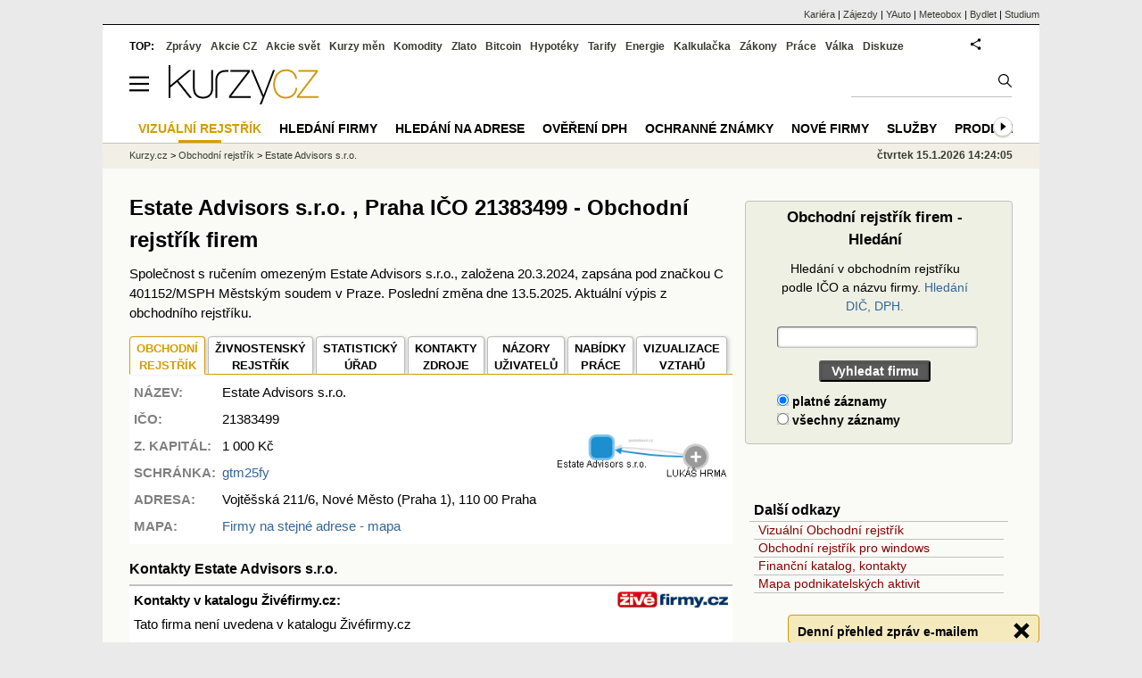

--- FILE ---
content_type: text/html; charset=utf-8
request_url: https://rejstrik-firem.kurzy.cz/21383499/estate-advisors-sro/
body_size: 15199
content:
<!DOCTYPE html>
<html lang="cs">
	<head>
	<meta http-equiv="X-UA-Compatible" content="IE=edge">

	
	<script>z_start = new Date();mobile_view=false;jsmobil=0;pp_gemius_identifier='0niQAutsv0Sx00j7k26sM8cPDkFkqUMVN0OZjsogK7T.r7';var pp_gemius_use_cmp=true;window['gtag_enable_tcf_support']=true</script>


	<meta charset="utf-8"><meta http-equiv="content-language" content="cs">
	<title>Estate Advisors s.r.o. , Praha IČO 21383499 - Obchodní rejstřík firem | Kurzy.cz</title>
	<meta name="description" content="Estate Advisors s.r.o., Vojtěšská, Praha, výpis z obchodního rejstříku - adresa sídla firmy, majitelé, vedení firmy, založení a vznik obchodní společnosti, předměty činnosti, aktuální výpis Estate Advisors s.r.o."><meta property='og:image' content='https://i.fin.cz/og/rejstrik-firem.kurzy.cz/21383499/estate-advisors-sro___add[260115].png' /><meta name="author" content="Kurzy.cz">

	
		<meta name="viewport" content="width=990">
		<script>
	/* <![CDATA[ */
	var a_adv={im:function(t){},ram:function(t){},repairIE:function(t){},all:function(t){},get_one:function(t){},rscript:function(t){},mscript:function(t){}}
	var alia_gSeznamSession
	var alia_adv = {code:'wCFdHome',mc_msg_top:'11457',mc_msg_bot:'10596',mc_msg_rtb:'10596',AdFormCat:'33',tree_code:'wCFdHome',flavour:'full',noview:'',lv:'1',nm:'1'};  
	var alia_gAdServer = 'rs.kurzy.cz'; 
	/*var alia_gAdServer = 'www.kurzy.cz';*/ 
	var alia_gAdPosition = 'wCentrumFirem';
	var alia_gAdvBulkTemplates  = '______________';
	
		alia_adv.imm = '[base64]'; 
		var alia_gAdvBulkPositions  = '[base64]'; 
		var alia_gAdvPriority = '_doublesky_300adsense_|_250stranka_300adsense_|_topexclusiv_rectangle_|_rectangle_'
	
	var alia_gCode = 'wCFdHome';
	var alia_gLV = '1'
	var alia_gAdSpecialPosition = ''   
	
	var alia_gDFP = 1
	
	var alia_gVersion = ''
	var alia_adv_params = {};
	var a_adv_cizadb = false;
	var alia_gPrf = 'prf';
	/* ]]> */
</script>



	

	<script src="//s.fin.cz/l/levelN.asp?flavour=full&lmf=251218" async></script>

	 <link type="text/css" href="https://s.fin.cz/l/lm6.css?v=322" rel="stylesheet" media="all"> 

	
	
	<link rel="alternate" type="application/rss+xml" title="RSS kurzy.cz" href="https://www.kurzy.cz/zpravy/util/forext.dat?type=rss">
    <script defer src="https://s.fin.cz/l/js/all2025.js?lmf=251126b" charset="utf-8"></script>

	
	<script src="//ajax.googleapis.com/ajax/libs/jquery/3.6.0/jquery.min.js"></script>

	
  <link type="text/css" href="//s.fin.cz/l/css/lm_second.css?v=0.4" rel="stylesheet" media="screen, projection">
  <link type="text/css" href="//s.fin.cz/l/css/or.css?v=1" rel="stylesheet" media="screen, projection">
  

  
  <script src="//s.fin.cz/vor/jquery-ui-1.10.4.custom.min.js"></script>
<script src="//s.fin.cz/vor/jquery.qtip.min.js"></script>
<script src="//s.fin.cz/vor/cytoscape.min.js"></script>
<script src="//s.fin.cz/vor/cytoscape-plugins.min.js"></script>
<script src="//s.fin.cz/vor/rf_frame.js?v=1.3"></script>



	
		
	</head>
	<body>
	
	
	<div id="adv_mobile"><script>a_adv.im('mobile')</script></div>
	
	<div id="ram" class="ecb">
	
		
		
			<div id="adv_ram"><script>a_adv.im('ram')</script></div>
		
		

		<div id="ram_inner" class="ecb">
		<script>a_adv.ram('k')</script>

		
			<div id="contentnew" class="ecb 1">
		

			
				
					<div id="adv_content"><script> a_adv.im('content') </script></div>
				
			

			
			
  

  <style>
  

  </style>

  
	<!-- levy pravy sloupec bez predelu -->
	<div id="main" class="ecb">
	  <div id="leftcolumn" class="ecb">
		
		
		<h1>Estate Advisors s.r.o. , Praha IČO 21383499 - Obchodní rejstřík firem
</h1>
		
		
		<!--lc-->
		 

<div style="margin-bottom:1em">Společnost s ručením omezeným Estate Advisors s.r.o., založena 20.3.2024, zapsána pod značkou C 401152/MSPH Městským soudem v Praze. Poslední změna dne 13.5.2025. Aktuální výpis z obchodního rejstříku.</div>

  
  	<div id="vorgraf" style="display:none">
	  <div class="existingTag">
		<a class="closeButton"></a>
		<div id="graph"></div>
	  </div>
	</div>


  <div id="adv_topclient1" style="text-align: center"><script> a_adv.im('topclient1') </script></div>
  
  <div class="leftcolumnwidth ecb" style="line-height:1.5" itemscope itemtype="http://schema.org/Organization">

  <section class="topmenuxslide">	
  <ul id="ormenu2" class="tabs2">
      <li class="act2">
        
          
            
              <span>OBCHODNÍ<br />REJSTŘÍK</span>
            
          
        
      </li>
      <li>
        
          
            <a href="/21383499/estate-advisors-sro/zivnosti/"
			 itemprop="sameAs">ŽIVNOSTENSKÝ <br />REJSTŘÍK</a></li>
          
        
      <li>
        
		  <a href="/21383499/estate-advisors-sro/statisticky-urad/" title="Data z Českého statistického úřadu" itemprop="sameAs">STATISTICKÝ<br />ÚŘAD</a>
        
      </li>
      <li>
		
        
          <a href="/21383499/estate-advisors-sro/zdroje/" title="Zdroje dat o subjektu">KONTAKTY<br />ZDROJE</a>
        
        		
      </li>
      <li>
		
		
          <a href="/21383499/estate-advisors-sro/nazory-diskuze-forum/">NÁZORY<br />UŽIVATELŮ</a>
        
        
	  </li>
      <li>
        
          
            <a href="/21383499/estate-advisors-sro/nabidky-prace/" title="Volná pracovní místa v Estate Advisors s.r.o.">NABÍDKY <br />PRÁCE</a>
          
        
      </li>
	  
      <li>
        
          <a href="" class="vorgraf" id="CZC21383499-1" title="Estate Advisors s.r.o. - Vizualizace vztahů v obchodním rejstříku" itemprop="sameAs">VIZUALIZACE <br />VZTAHŮ</a>
        
      </li>
	  
  </ul>
  </section>

  
    <div class="vcard">
      <table id="orsmallinfotab">
        <tr>
          <td style="vertical-align:top"><strong>NÁZEV:</strong></td>
		  <td><span class="fn org" itemprop="legalName">Estate Advisors s.r.o.</span></td>
		  
          <td rowspan="4">
             
              <img loading="lazy" src="https://rejstrik-firem.kurzy.cz/loga-firem/99/34/21383499-estate-advisors-sro.png" alt="Estate Advisors s.r.o. - logo" itemprop="logo" />
            
          </td>
          <td rowspan="7" style="text-align:right">
              
                <div style="width:200px">
                  <a href="" class="vorgraf" id="CZC21383499-2" title="Estate Advisors s.r.o. - Grafické zobrazení vztahů rejstříku firem">
                    <img loading="eager" src="/rejstrik-nahled/vor-21383499-estate-advisors-sro.png" alt="Estate Advisors s.r.o. - náhled vizuálního zobrazení vztahů obchodního rejstříku" style="max-width:190px" itemprop="image" />
                  </a>
                </div>
			  
          </td>
        </tr>
		
  
        
		<tr><td><strong>IČO:</strong></td><td>21383499</td></tr>
        

		
          <tr><td><strong>Z. KAPITÁL:</strong></td>
			<td>
			  
			  
				  1 000 
				  Kč
			  			  
			</td>
		  </tr>
        

		
        
          <tr>
            <td><strong>SCHRÁNKA: </strong></td>
            <td><a href="/21383499/estate-advisors-sro/datove-schranky/" title="Kontakty: Datová schránka">gtm25fy</a>
			</td>
          </tr>
        
		

		
        
          
        
		

		

        

        <tr><td style="vertical-align:top"><strong>ADRESA:</strong></td>
		  <td colspan="2"><span itemprop="address">Vojtěšská 211/6, Nové Město (Praha 1), 110 00 Praha

</span></td>
		</tr>        

        
          <tr>
            <td><strong>MAPA:</strong></td>
			<td colspan="2"><a href="https://regiony.kurzy.cz/praha/vojtesska/211-6">Firmy na stejné adrese - mapa</a>
            </td>
          </tr>
        

        
      </table>

      
        <div style="display:none" itemprop="address" itemscope itemtype="http://schema.org/PostalAddress">
		<span class="adr"> 		  
		<span class="street-address" itemprop="streetAddress">Vojtěšská 211</span>
		<span class="locality" itemprop="addressLocality">Praha</span>
		<span class="postal-code" itemprop="postalCode">11000</span>
		</span>
        </div>
      
    </div>
    <meta itemprop="foundingDate" content="2024-03-20" />
    

  

  <div id="adv_topexclusiv">
	<script>a_adv.im('topexclusiv')</script>
</div>

  <div id="adv_rectangle">
	<script>a_adv.im('rectangle')</script>
  </div>



  
    

      


        <h2 id="kontakty" style="margin-top:1em">Kontakty Estate Advisors s.r.o.</h2>
        <div style="background-color: white;border-bottom: 2px solid silver;border-top:2px solid silver;line-height:1.8;padding:5px">
          <a href="/~nr/21383499/estate-advisors-sro/zivefirmy-pridat"><img loading="lazy" src="https://rejstrik-firem.kurzy.cz/static/rejstrik-firem/zivefirmy-logo.gif" alt="" style="float:right;width:125px;text-align:right" /></a>

          

          <h3>Kontakty v katalogu Živéfirmy.cz:</h3>		  
          
            Tato firma není uvedena v katalogu Živéfirmy.cz
            <br />
            <a href="/~nr/21383499/estate-advisors-sro/zivefirmy-pridat">Firmu znám a chci ji <strong>přidat</strong></a>
          
        </div>
      

      <script> $('#sluzbycz').click(function(){if(this.href.indexOf('affil')<0)window.location = this.href+='?sys_affil=576013'; }); </script>
	  
    


	
	  
	  

	



  



  

	  
	  <br>
      <h2 id="zmeny" class="id">Poslední změny a události Estate&nbsp;Advisors&nbsp;s.r.o.</h2>
      

<div>

  

  


  <table class="pd rca rowcl padall" style="margin-bottom:5px">
	
	<tr class="typ1">
	  <td class="r">
		
		  13.5.2025
		
		<!--b-->&nbsp;<!--e-->
	  &nbsp;
	  </td>
	  <td class="justify">
	  
		
		  Nová listina ve sbírce listin: <a href="/~nr/21383499/estate-advisors-sro/sbirka-listin/21383499-c-401152sl2msph/">C 401152/SL2/MSPH účetní závěrka [2024]   - předána prostřednictvím správce daně z příjmů k 07.05.2025</a>
		
	  </td>
	</tr>
	
	<tr class="typ1">
	  <td class="r">
		
		<a href="/rejstrik-firem/DO-21383499-estate-advisors-sro/#id_sekce_zapis">20.3.2024</a>
		
		<!--b-->&nbsp;<!--e-->
	  &nbsp;
	  </td>
	  <td class="justify">
	  
		
		  Vznik společnosti Estate Advisors s.r.o.
		
	  </td>
	</tr>
	
	<tr class="typ1">
	  <td class="r">
		
		  20.3.2024
		
		<!--b-->&nbsp;<!--e-->
	  &nbsp;
	  </td>
	  <td class="justify">
	  
		
		  Nová listina ve sbírce listin: <a href="/~nr/21383499/estate-advisors-sro/sbirka-listin/21383499-c-401152sl1msph/">C 401152/SL1/MSPH zakladatelské dokumenty, notářský zápis [NZ 34/2024]</a>
		
	  </td>
	</tr>
	
  </table>


  


</div>




      
	  

	  	

	

  
	
	  <div style="width:100%;text-align:right;font-size:13px"><a name="form" id="zobraz_selekci" style="cursor:pointer">Zobraz formulář pro selekci výpisu obchodního rejstříku</a> </div>
<div id="selekce_vypisu" style="display:none">
  <h3>Selekce výpisu z rejstříku Estate Advisors s.r.o.</h3>
<form name="or_search" method="get" action="/21383499/estate-advisors-sro/vztahy/" class="simpleform">	
  
  <table id="or_select_table" class="formpart" style="width:100%">
	<tr style="padding:2px 0">
	  <td style="padding:0 0 0 20px"><select name="pg_field" id="id_pg_field">
  <option value="0" selected>Fyzické osoby</option>

  <option value="1">Právnické osoby</option>

  <option value="2">Předměty podnikání</option>

</select></td>
	  <td><b>Aktuální vztahy</b>&nbsp;<input type="checkbox" name="zive_field" id="id_zive_field" checked>&nbsp;</td>
	  <td><b>Historické vztahy</b>&nbsp;<input type="checkbox" name="hist_field" id="id_hist_field">&nbsp;</td>		  
	  <td><input type="submit" value="Vyhledat" style="float:right;margin-right:1em" /></td>
	</tr>
  </table>
</form>
</div>
<script>
$(document).ready(function(){
  $("#zobraz_selekci").click(function(){
    $("#selekce_vypisu").toggle(500);
  });
});
</script>

	
  

  
	
    <h2 style="font-size:16px">Obchodní rejstřík:  
  
    
        aktuální&nbsp;výpis
    <span class="orbar">|</span> 
  

    
        <a href="/rejstrik-firem/DO-21383499-estate-advisors-s-r-o/">úplný výpis</a>
    <span class="orbar">|</span> 

    
        
		<a href="/21383499/estate-advisors-sro/vztahy/" title="Obchodní rejstřík, Živnostenský rejstřík">vztahy osob</a>
        
    
    <span class="orbar">|</span> 

    
        
		<a href="/21383499/estate-advisors-sro/sbirka-listin/">sbírka&nbsp;listin&nbsp;(2)</a>
        
    
</h2>


    
	<div style="margin-top:1em">
      
		<div id="ormaininfotab" title="Estate Advisors s.r.o. – obchodní rejstřík, aktuální výpis" data-thumb="1">
  <div>
	<h2>Estate Advisors s.r.o. – obchodní rejstřík, aktuální výpis</h2>
	



<div>
  <div class="dvt1">
	<div class="dvr1">
	  <div class="dvc1">
		<b>Datum vzniku a zápisu</b>
	  </div>
	  <div class="dvc1">
		<div>20.&nbsp;březen&nbsp;2024&nbsp;</div>
	  </div>
	  
	</div>
  </div>

  
  
<div class="dvt1">	
  <div class="dvr1">
	<div class="dvc1">
	  
	  <b><span id="id_sekce_znacka"></span>Spisová značka</b>
	  		
	</div>
	<div class="dvc1" >
	  C 401152/MSPH Městský soud v Praze
	</div>
	
  </div>
</div>


  

  
  
<div class="dvt1">	
  <div class="dvr1">
	<div class="dvc1">
	  
	  <b><span id="id_sekce_nazev"></span>Obchodní firma</b>
	  		
	</div>
	<div class="dvc1" >
	  Estate Advisors s.r.o.
	</div>
	
  </div>
</div>


  

  
  
<div class="dvt1">	
  <div class="dvr1">
	<div class="dvc1">
	  
	  <b><span id="id_sekce_sidlo"></span>Sídlo</b>
	  		
	</div>
	<div class="dvc1" >
	  Vojtěšská 211/6, Nové Město, 110 00 Praha
	</div>
	
  </div>
</div>


  

  <div class="dvt1">
	<div class="dvr1">
	  <div class="dvc1">
		<b>Identifikační číslo</b>
	  </div>
	  <div class="dvc1">
		<div>21383499&nbsp;</div>
	  </div>
	  
	</div>
  </div>

  <div class="dvt1">
	<div class="dvr1">
	  <div class="dvc1">
		<b>Právní forma</b>
	  </div>
	  <div class="dvc1">
		<div>Společnost s r.o.&nbsp;</div>
	  </div>
	  
	</div>
  </div>



  
<div class="dvt1">	
  <div class="dvr1">
	<div class="dvc1">
	  
	  <b><span id="id_sekce_cinnosti"></span>Předmět činnosti</b>
	  		
	</div>
	<div class="dvc1" >
	  pronájem nemovitostí, bytů a nebytových prostor
	</div>
	
  </div>
</div>



  
<div class="dvt1">	
  <div class="dvr1">
	<div class="dvc1">
	  		
	</div>
	<div class="dvc1" >
	  správa vlastního majetku
	</div>
	
  </div>
</div>



  
<div class="dvt1">	
  <div class="dvr1">
	<div class="dvc1">
	  		
	</div>
	<div class="dvc1" >
	  výroba, obchod a služby neuvedené v přílohách 1 až 3 živnostenského zákona obory činnosti: přípravné a dokončovací stavební práce, specializované stavební činnosti zprostředkování obchodu a služeb velkoobchod a maloobchod zastavárenská činnost a maloobchod s použitým zbožím skladování, balení zboží, manipulace s nákladem a technické činnosti v dopravě poskytování software, poradenství v oblasti informačních technologií, zpracování dat, hostingové a související činnosti a webové portály nákup, prodej, správa a údržba nemovitostí pronájem a půjčování věcí movitých poradenská a konzultační činnost, zpracování odborných studií a posudků projektování pozemkových úprav reklamní činnost, marketing, mediální zastoupení výroba, obchod a služby jinde nezařazené
	</div>
	
  </div>
</div>







  <h2 style="margin-top:10px">Statutární orgán</h2>
  <div class="dvt1">
	<div class="dvr1">
	  <div class="dvc1">		
		<div style="padding-left:10px">
		<b style="color:gray"><span id="id_sekce_firma"></span><span id="id_sekce_xfirma"></span><span id="id_sekce_osoba"></span>
		  
		  Jednatel
		</b>
		</div>
	  </div>	
	  <div class="dvc1o" >
		
		  
			
			<a href="/osoba/3342350/">LUKÁŠ HRMA

</a> <br /> Sedlčany
			
			

<br /> Den vzniku funkce: 20.&nbsp;březen&nbsp;2024





			


		  
		
	  </div>

	  
	</div>
  </div> 

  <h2 style="margin-top:10px"></h2>
  <div class="dvt1">
	<div class="dvr1">
	  <div class="dvc1">		
		<div style="padding-left:10px">
		<b style="color:gray">
		  
		  Počet členů
		</b>
		</div>
	  </div>	
	  <div class="dvc1o" >
		
		   1
		
	  </div>

	  
	</div>
  </div> 

  
  <div class="dvt1">
	<div class="dvr1">
	  <div class="dvc1">		
		<div style="padding-left:10px">
		<b style="color:gray">
		  
		  Způsob jednání
		</b>
		</div>
	  </div>	
	  <div class="dvc1o" >
		
		  Jednatel zastupuje společnost samostatně 
		
	  </div>

	  
	</div>
  </div> 

  <h2 style="margin-top:10px">Společníci</h2>
  <div class="dvt1">
	<div class="dvr1">
	  <div class="dvc1">		
		<div style="padding-left:10px">
		<b style="color:gray">
		  
		  Společník
		</b>
		</div>
	  </div>	
	  <div class="dvc1o" >
		
		  
			
			<a href="/osoba/3342350/">LUKÁŠ HRMA

</a> <br /> Sedlčany
			
			





			

  

  <div class="ecb" style="border-top:1px solid #A9A9A9;width:97%">
	<table>
	  <tr><td><b>Podíl:&nbsp;&nbsp;</b></td><td> Vklad: 1 000,-Kč</td></tr>			
	  <tr><td></td><td> Splaceno: 100.00%</td></tr>
	  <tr><td></td><td> Obchodní podíl: 100.00 %</td></tr>
	  <tr><td></td><td> Druh podílu: základní</td></tr>
	  
	</table>
    
  </div>

  
  


		  
		
	  </div>

	  
	</div>
  </div> 







  <div class="dvt1">	
  <div class="dvr1">
	<div class="dvc1">
	  
	  <b><span id="id_sekce_kapital"></span>Základní kapitál</b>
	  		
	</div>
	<div class="dvc1" >

  1 000,-Kč <br />
  
  
  
	</div>
	
  </div>
</div>





</div>

	
  </div>
</div>

      
      <br>

	  
    
	  	  



	  
        <h3><a href="/21383499/estate-advisors-sro/sbirka-listin/">Sbírka listin</a>, nejnovější listiny</h3>
        
<table class="pd leftcolumnwidth rca">
<thead>
<tr>
<th>Číslo listiny</th><th>Typ listiny</th>
<th>Vznik listiny</th>
<th>Založeno do SL</th>
<th>Stránek</th>

</tr>
</thead>
<tbody>

<tr>
<td>

  
  <a href="/~nr/21383499/estate-advisors-sro/sbirka-listin/21383499-c-401152sl2msph/">C 401152/SL2/MSPH</a>
  

</td>
<td> účetní závěrka [2024]
 - ... správce daně z příjmů k 07.05.2025<!-- a --></td>
<td class="rght">07.05.2025</td>
<td class="rght">13.05.2025</td>
<td class="rght">0</td>
</tr>

<tr>
<td>

  
  <a href="/~nr/21383499/estate-advisors-sro/sbirka-listin/21383499-c-401152sl1msph/">C 401152/SL1/MSPH</a>
  

</td>
<td> zakladatelské dokumenty, notářský zápis [NZ 34/2024]<!-- a --></td>
<td class="rght">22.01.2024</td>
<td class="rght">20.03.2024</td>
<td class="rght">11</td>
</tr>

</tbody>
</table>


        <a href="/21383499/estate-advisors-sro/sbirka-listin/">Sbírka listin Estate Advisors s.r.o.</a>
        <br> &nbsp;
      

      <br />
	  <h3>Aktuální výpis z obchodního rejstříku - veřejný rejstřík</h3>
      <div style="width:100%;text-align:justify">
        Tato stránka obsahuje aktuální výpis  
  údajů firmy <b>Estate Advisors s.r.o.</b> 
  Údaje byly staženy 27. ledna 2025 z <a href="https://dataor.justice.cz/" rel="nofollow">datové služby justice.cz</a> dle IČO <a href="/~nr/21383499/estate-advisors-sro/" rel="nofollow"><b>21383499</b></a>
	a údaje ve výpise nebyly dle systému ARES do dnešního dne změněny. <br /> <br />

  <p>
  Z důvodu ochrany osobních údajů nejsou na stránce data narození a úplné adresy fyzických osob. 
  Kompletní výpis včetně dat narození a adres lze zobrazit po zadání IČO <a href="/~nr/21383499/estate-advisors-sro/" rel="nofollow"><b>21383499</b></a> na originální stránce obchodního rejstříku <a href="http://or.justice.cz" rel="nofollow" target="_blank">justice.cz</a>. 
  </p>
  
  <p>
  Výpis z obchodního (spolkového) rejstříku uváděný na stránkách serveru Kurzy.cz má pouze informativní hodnotu k datu uvedenému v záhlaví výpisu, nenahrazuje oficiální výpis z obchodního (spolkového) rejstříku 
	a nelze jej použít při právních úkonech, např. při jednáních se státními úřady. Oficiální výpis je možné pořídit u libovolného rejstříkového soudu, v jakékoli notářské kanceláři, na obecním či městském úřadě 
	a na pobočkách pošty se službou Czech POINT.
	</p> 
	

      </div>
    </div>

    <br />
    
	<br />
	<h3>Seznam firem, subjektů podobného jména</h2>
	<ul>
	
	
	<li><a href="/01502867/ave-economie-real-estate-sro/">AVE ECONOMIE real estate s.r.o.</a> - Šumavská 1677/12, 360 01 Karlovy Vary</li>
	  
	
	
	<li><a href="/01392310/develop-real-estate-group-sro/">Develop & Real Estate Group s.r.o.</a> - Karlovarská 485/22, Severní Předměstí, 301 00 Plzeň</li>
	  
	
	
	<li><a href="/01674501/easy-estate-finance-sro/">Easy Estate Finance s.r.o.</a> - Těšnov 1163/5, Nové Město (Praha 1), 110 00 Praha</li>
	  
	
	
	<li><a href="/01493469/elite-sports-advisors-sro/">Elite Sports Advisors, s.r.o.</a> - Nad Rybníkem 856/7, Lány, 568 02 Svitavy</li>
	  
	
	
	<li><a href="/01418556/equity-advisors-sro/">EQUITY ADVISORS s.r.o.</a> - Skořepka 1058/8, Staré Město, 110 00 Praha</li>
	  
	
	
	<li><a href="/01641361/evertree-real-estate-advisory-prague-v-o-s-v-likvidaci/">Evertree Real Estate Advisory Prague v. o. s. v likvidaci</a> - Revoluční 1003/3, Staré Město, 110 00 Praha</li>
	  
	
	
	<li><a href="/01757601/generali-real-estate-s-p-a-cee-branch-organizacni-slozka/">Generali Real Estate S.p.A., CEE Branch, organizační složka</a> - Václavské náměstí 772/2, Nové Město (Praha 1), 110 00 Praha</li>
	  
	
	
	<li><a href="/01394509/heptagram-estates-sro/">HEPTAGRAM ESTATES s.r.o.</a> - Na Humnech 1143/19, Ruzyně, 161 00 Praha</li>
	  
	
	
	<li><a href="/01470183/hk-real-estate-sro/">HK Real Estate, s.r.o.</a> - Vrázova 1231/38, Vítkovice, 703 00 Ostrava</li>
	  
	
	
	<li><a href="/01390040/letino-estates-sro/">Letino Estates s.r.o.</a> - Kolbenova 882/3a, Vysočany (Praha 9), 190 00 Praha</li>
	  
	
	
	<li><a href="/01761749/lml-estate-sro/">LML ESTATE s.r.o.</a> - Primátorská 296/38, Libeň (Praha 8), 180 00 Praha</li>
	  
	
	
	<li><a href="/01706713/miconex-real-estate-sro/">MICONEX real estate s.r.o.</a> - V Horkách 76/18, Liberec IX-Janův Důl, 460 07 Liberec</li>
	  
	
	
	<li><a href="/01784111/ngm-real-estate-sro/">NGM Real Estate s.r.o.</a> - Rybná 716/24, Staré Město, 110 00 Praha</li>
	  
	
	
	<li><a href="/01758969/profi-advisors-sro/">PROFI - ADVISORS s.r.o.</a> - Národní 364/39, Staré Město, 110 00 Praha</li>
	  
	
	
	<li><a href="/01625829/proxor-real-estate-investment-sro/">PROXOR REAL ESTATE INVESTMENT s.r.o.</a> - Bohumínská 41/103, Muglinov, 712 00 Ostrava</li>
	  
	
	
	<li><a href="/01614649/real-estate-mohelnice-sro/">Real estate Mohelnice s.r.o.</a> - Krále Ječmínka 1205/2, 789 85 Mohelnice</li>
	  
	
	
	<li><a href="/01528092/snv-real-estate-sro/">SNV Real Estate, s.r.o.</a> - Lublaňská 673/24, Vinohrady (Praha 2), 120 00 Praha</li>
	  
	
	
	<li><a href="/01527274/taraz-real-estate-fund-as/">Taraz Real Estate Fund a.s.</a> - Školská 689/20, Nové Město (Praha 1), 110 00 Praha</li>
	  
	
	
	<li><a href="/01400487/trade-estate-design-sro/">TRADE ESTATE Design s.r.o.</a> - Italská 1274/8, Vinohrady (Praha 2), 120 00 Praha</li>
	  
	
	
	<li><a href="/01694545/trade-estate-se/">TRADE ESTATE SE</a> - Italská 1274/8, Vinohrady (Praha 2), 120 00 Praha</li>
	  
	
	</ul>
	
	<a href="/hledej/?s=estate+advisors&amp;r=False">další firmy, subjekty ...</a>
			


	
  

  

  

  

  

  

  


  


  

  

  












<section>
  <h3 style="margin-top:2em">Zdroje dat a ochrana osobních údajů</h3>
  <p>
    Kurzy.cz zobrazují pouze údaje z otevřených dat, z informací zveřejněných orgány veřejné správy 
    nebo z databází, které zpracováváme jako zpracovatel na základě smlouvy s jiným správcem 
    (např. ŽivéFirmy.cz). Osobní údaje jsou zveřejňovány v souladu s Nařízením (EU) 2016/679 (GDPR) 
    a zákonem č. 110/2019 Sb. Podrobnosti o rozsahu zpracování a právech subjektů údajů najdete 
	v dokumentu <strong>„<a href="https://www.kurzy.cz/osobni-udaje/verejne-zdroje/">Zpracování osobních údajů z veřejných zdrojů</a>“</strong>.
	
  </p>
  <h3>Žádosti, námitky a opravy</h3>
  <p>
    Žádosti a připomínky ke zveřejněným údajům posílejte na 
    <a href="mailto:info@kurzy.cz">info@kurzy.cz</a>. Protože údaje nepřebíráme přímo od subjektů 
    údajů, ale z veřejných zdrojů, nemusíme být schopni Vás jednoznačně identifikovat jen podle 
    jména a příjmení. Pro urychlení prosím uveďte i bližší identifikaci (např. adresu, datum 
    narození) nebo odkaz na konkrétní stránku Kurzy.cz, kde jste uvedeni.
  </p>
  <p>
    Pokud zjistíte nesoulad s původním rejstříkem, napište nám na 
    <a href="mailto:info@kurzy.cz">info@kurzy.cz</a> a uveďte stránku a případně IČ subjektu. 
    Je-li chyba už ve zdrojovém rejstříku, obraťte se na příslušnou instituci uvedenou na stránce 
	<strong>„<a href="/21383499/estate-advisors-sro/zdroje/">Kontakty a zdroje</a>“</strong>, aby mohla být oprava promítnuta i do dalších navázaných databází.
  </p>
</section>







  <hr />
  <div style="margin:0 auto;text-align:center">
    
      <a href="" class="vorgraf" id="CZC21383499-3" title="Estate Advisors s.r.o. - Grafické zobrazení vztahů rejstříku firem">
    
    <img loading="lazy" src="/rejstrik-nahled/vor-21383499-estate-advisors-sro.png" alt="Estate Advisors s.r.o. - náhled vizuálního zobrazení vztahů obchodního rejstříku" style="max-width:190px" itemprop="image" />
    
      </a>
    <br />
 
    <div style="color:gray;font-size:.9em">Vizualizace vztahů v obchodním rejstříku na <a href="https://www.podnikani.cz/">podnikani.cz</a></div>
  </div>




</div>

<div id="mediatelframe"></div>


  <br><br>
  <div id="faqpage"><h2>Otázky a odpovědi ke společnosti Estate Advisors s.r.o.</h2><ul itemscope itemtype="https://schema.org/FAQPage"><li id="faq_0" itemscope itemprop="mainEntity" itemtype="https://schema.org/Question"><h3 itemprop="name">Jaká je poslední změna u firmy Estate Advisors s.r.o. v rejstříku?</h3><div itemscope itemprop="acceptedAnswer" itemtype="https://schema.org/Answer"><div itemprop="text"><p>Nová listina ve sbírce listin: C 401152/SL2/MSPH účetní závěrka [2024]   - předána prostřednictvím správce daně z příjmů k 07.05.2025 13.5.2025. <a href="https://rejstrik-firem.kurzy.cz/21383499/estate-advisors-sro/">Další změny u firmy</a>.</p></div></div></li> <li id="faq_1" itemscope itemprop="mainEntity" itemtype="https://schema.org/Question"><h3 itemprop="name">Kde je sídlo firmy Estate Advisors s.r.o.?</h3><div itemscope itemprop="acceptedAnswer" itemtype="https://schema.org/Answer"><div itemprop="text"><p>Sídlo firmy Estate Advisors s.r.o. je Vojtěšská 211/6, Nové Město (Praha 1), 110 00 Praha. <a href="https://regiony.kurzy.cz/praha/vojtesska/211-6">Další firmy na této adrese</a>.</p></div></div></li></ul></div>
  <br><br>





		<!--/lc-->
		<div id="hsocial"></div>

		<!--html_bot-->
					 

		<div id="bzpravy"></div>
		
		
		
		  <div id="adv_left"> <script> a_adv.im('left') </script> </div>
		  <div id="adv_doubleskylevy"> <script>a_adv.im('doubleskylevy')</script> </div>
		
	  </div> <!--/leftcolumn-->

	  <div id="middlecolumn" onclick="Show_hide_rightcolumn()"></div>
	  <div id="rightcolumn" class="ecb"><div id="rightcolumn_hidden_button" onclick="Show_hide_rightcolumn()" title="Skrýt sloupec">X&nbsp;</div>
		
		  


	
	
	<div id="adv_250stranka" class="ecb">
		<script> a_adv.im('250stranka')</script>
	</div>
	<div id="adv_250stranka_n"><script>a_adv.repairIE('250stranka')</script></div>
	
	
	
	<div id="adv_doublesky" class="ecb">
		<script> a_adv.im('doublesky')</script>
	</div>
	<div id="adv_doublesky_n"><script>a_adv.repairIE('doublesky')</script></div>
	
	


		  
		  

	<div id="adv_placenyzaznamall">
		<script> a_adv.im('placenyzaznamall')</script>
	</div>

	





<div id="adv_300adsense" class="ecb">
	<script> a_adv.im('300adsense')</script>
</div>





	
		
		    <div id="adv_textovkaall">
				<script> a_adv.im('textovkaall') </script>
			</div>
		
			




		  
  
<div>
  <form name="or_search" class="simpleform" method="get" action="/hledej/">	
			  
	<table id="or_search_table" style="width:97%">
	  <caption>Obchodní rejstřík firem - Hledání</caption>
	  <tr><th><label for="s" style="font-weight:normal">Hledání v obchodním rejstříku podle IČO a názvu firmy. <a href="https://rejstrik-firem.kurzy.cz/hledej-dph/">Hledání DIČ, DPH.</a></label></th></tr>
	  <tr>
		<th>		  
		  <input type="text" name="s" maxlength="40" minlength="3" size="30" style="width:100%" required id="id_s"> 
		</th>
	  </tr>
	  <tr><th><input type="submit" value="Vyhledat firmu"></th></tr>	  
	  <tr>
		<td>
		  <div id="id_r"><div>
    <label for="id_r_0"><input type="radio" name="r" value="True" id="id_r_0" checked>
 platné záznamy</label>

</div><div>
    <label for="id_r_1"><input type="radio" name="r" value="False" id="id_r_1">
 všechny záznamy</label>

</div>
</div>
		</td>
	  </tr>
	</table>
  </form>
</div>


<br />
<div id="adv_nestandardni">
  <script> a_adv.im('nestandardni') </script>
</div>

<div class="outbox menuright">
  <h3>Další odkazy</h3>
  <ul>
	<li><a href="https://www.podnikani.cz/">Vizuální Obchodní rejstřík</a></li>
	<li><a href="https://data.kurzy.cz/gad/obchodni-rejstrik.gadget" title="Windows (Vista, 7) gadget">Obchodní rejstřík pro windows</a></li>
	<li><a href="https://www.kurzy.cz/katalog/" title="Adresy, kontakty, telefony, email, www stránky firem.">Finanční katalog, kontakty</a></li>
	<li><a href="https://regiony.kurzy.cz/" title="Mapa rozložení podnikatelských aktivit v státu ČR.">Mapa podnikatelských aktivit</a></li>
  </ul>
</div>


<script>emb_event_id=2;emb_event_slug='denni-prehled-zprav';emb_subcat_id=0;emb_boxtitle='Denní přehled zpráv e-mailem';emb_boxcatname='';emb_boxcattext='';emb_boxnoshow=30; </script>





		  















		
	
	﻿<div class="okenko-investora ecb"><h4><a href="https://zpravy.kurzy.cz/okenko-pro-podnikatele/" title="Rubrika Okénko pro podnikatele">Okénko pro podnikatele</a></h4><div class="okenko-investora-rotate2" data-carousel="{auto: 5000, speed: 1000, scroll: 1, visible: 3, vertical: true, norotate:3}"><ul class="ecb"><li class="col jedno ecb"><!- ok --><img loading="lazy" src="https://i.fin.cz/news/foto/okenko-pro-podnikatele/Jakub_Sulak_Forscope_small.jpg" alt="Jakub Šulák, Forscope" width="60" height="64" style="float: left" /><p class="autor">Jakub Šulák, Forscope</p><p><span><a href="https://zpravy.kurzy.cz/841165-rok-2026-ai-licence-a-suverenita-dat-zmeni-it/" title="Rok 2026: AI, licence a suverenita dat změní IT">Rok 2026: AI, licence a suverenita dat změní IT</a></span></p></li><li class="col jedno ecb"><!- ok --><img loading="lazy" src="https://i.fin.cz/news/foto/okenko-pro-podnikatele/Antonin_Trunec_Software602_small.jpg" alt="Antonín Trunec, Software602" width="60" height="64" style="float: left" /><p class="autor">Antonín Trunec, Software602</p><p><span><a href="https://zpravy.kurzy.cz/840979-firmy-maji-elektronicky-podpis-k-dispozici-presto-vetsina-zustava-u-papiru/" title="Firmy mají elektronický podpis k dispozici, přesto většina zůstává u papíru">Firmy mají elektronický podpis k dispozici, přesto většina zůstává u papíru</a></span></p></li><li class="col jedno ecb"><!- ok --><img loading="lazy" src="https://i.fin.cz/news/foto/okenko-pro-podnikatele/Jitka_Weiss_SnailTravel_small.jpg" alt="Jitka Weiss, SNAIL TRAVEL INTERNATIONAL a.s." width="60" height="64" style="float: left" /><p class="autor">Jitka Weiss, SNAIL TRAVEL INTERNATIONAL a.s.</p><p><span><a href="https://zpravy.kurzy.cz/840669-top-3-nejatraktivnejsi-lyzarska-strediska-rakouska-v-roce-2025/" title="TOP 3 nejatraktivnější lyžařská střediska Rakouska v roce 2025">TOP 3 nejatraktivnější lyžařská střediska Rakouska v roce 2025</a></span></p></li></ul></div></div>


		
	
    
	<br />









	



<div id="adv_stickyright"> <script> a_adv.im('stickyright') </script> </div>

	<div id="adv_squaredole" class="ecb">
		<script> a_adv.im('squaredole')</script>
	</div>


<div id="adv_sky"> <script> a_adv.im('sky') </script> </div>





		
		<div id="rzpravy"></div>
		<div id="adv_doubleskysticky"><script>a_adv.get_one('doubleskysticky', true)</script></div>
	  </div>
	  <div id="rightcolumn_hidden" onclick="Show_hide_rightcolumn()" title="Zobrazit sloupec">Zobrazit sloupec&nbsp;</div>
	  
<div id="breadservers">
	
	 
	<a href="https://www.kurzy.cz/kontakty/kariera/" title="Kariéra v kurzy.cz - volná místa">Kariéra</a> |

	
	
	

	<a href="https://www.zajezdy.cz/" title="Zájezdy a dovolená">Zájezdy</a> 
	| <a href="https://yauto.cz/" title="Auta, prodej aut - AAA , ESA a další autobazary">YAuto</a>
	| <a href="https://meteobox.cz/" title="Počasí z yr.no - Předpověď počasí online">Meteobox</a>
	| <a href="https://www.bydlet.cz/" title="Bydlení a reality">Bydlet</a>
	| <a href="https://studium.cz/" title="Kurzy, školení, rekvalifikace, daňové a účetní kurzy.">Studium</a>
	
</div>

<div id="headerlogonew" class="ecb">
	<a href="#mmenu" id="mmenubutton"><svg id="mmxopen"></svg></a>

  <a href="https://www.kurzy.cz" title="Kurzy.cz - Kurzy měn, akcie, komodity, investice">
<img loading="lazy" src="https://s.fin.cz/l/kurzy-cz-206px.svg" height="44" alt="Kurzy.cz logo" style="margin-top:10px">
</a>



  
	<div id="adv_topnewsnew"></div>
	<form action="https://www.kurzy.cz/hledani/" accept-charset="utf-8" id="mains">
	<fieldset>
		<input name="q" accesskey="v" />
		<input type="submit" value=""	title="Vyhledat" />
	</fieldset>
	</form>
</div>	
<div id="mainlinksnew">
	
	TOP:
	 
	
	<a href="https://zpravy.kurzy.cz/" title="Aktuální zpravodajství z financí">Zprávy</a><a href="https://www.kurzy.cz/akcie-cz/" title="Akcie cz online - Burza cenných papírů Praha a RM Systém, kurzy ČEZ, Erste, Moneta.">Akcie CZ</a><a href="https://www.kurzy.cz/akcie-svet/" title="Akcie ve světě">Akcie svět</a><a href="https://www.kurzy.cz/kurzy-men/" title="Kurzy měn, kurzovní lístky bank a směnáren i ČNB.">Kurzy měn</a><a href="https://www.kurzy.cz/komodity/" title="Komodity a deriváty, ropa, benzín, nafta, drahé kovy">Komodity</a><a href="https://www.kurzy.cz/zlato/" title="Zlato - Cena zlata, investiční zlato, výkup a prodej zlata">Zlato</a><a href="https://www.kurzy.cz/bitcoin/" title="Bitcoin a kryptoměny" >Bitcoin</a><a href="https://www.kurzy.cz/hypoteky/" title="Hypotéka, kalkulačka, refinancování, nabídky hypotečních bank">Hypotéky</a><a href="https://www.kurzy.cz/tarify/" title="Tarify telefonů - tarify O2, t-mobile, vodafone">Tarify</a><a href="https://www.kurzy.cz/energie/" title="Energie - srovnání ceny plynu a elektřiny. Tarify EON, ČEZ, Innogy.">Energie</a><a href="https://www.kurzy.cz/kalkulacka/" title="Kalkulačky - Mzdová kalkulačka, hypoteční a důchová kalkulačka a další kalkulačky.">Kalkulačka</a><a href="https://wwww.kurzy.cz/zakony/" title="Zákony, sbírka zákonů - zákon o DPH, stavební, živnostenský a další zákony.">Zákony</a><a href="https://www.kurzy.cz/prace/" title="Práce - Nabídky práce, volná pracovní místa, Úřad práce.">Práce</a><a href="https://www.kurzy.cz/ekonomika/valka/" title="Ekonomika války">Válka</a><a href="https://nazory.kurzy.cz/" title="Diskuze, názory, dotazy, komunita investorů.">Diskuze</a>
	
	

	
	<div id="adv_headerlogin2"> <script>a_adv.im('headerlogin2')</script> </div>
	<noscript>	
		<div style="float:right;">
		<!--[if IE]>
			<iframe src="https://www.kurzy.cz/util/comm.asp?AC=IF1" style="border:0; width: 150px; height: 20px;" frameborder="0" scrolling="no"></iframe>
		<![endif]--> 	
		<object id="loginnojs" data="https://www.kurzy.cz/util/comm.asp?AC=IF1"></object>
		</div>
	</noscript>

	
	
		

</div>

<div class="breadcrumbs ecb"><a href="https://www.kurzy.cz/" title="Kurzy měn, akcie cz online a komodity, investice online - Kurzy.cz">Kurzy.cz</a> &gt; <a href="https://rejstrik-firem.kurzy.cz/" title="Obchodní rejstřík firem, justice.cz">Obchodní rejstřík</a> &gt; <a href="https://rejstrik-firem.kurzy.cz/21383499/estate-advisors-sro/" title="Estate Advisors s.r.o. - Výpis obchodního rejstříku">Estate Advisors s.r.o.</a>
    <script> var alia_headertime = 'čtvrtek 15.1.2026 14:24:05'</script>
	<div id="adv_headertime" style="float:right">
	čtvrtek 15.1.2026 14:24:05
	<script>a_adv.im('headertime')</script>
	</div>

</div>







	</div> <!--/main-->
  

		
			</div>
		
			<div id="headernew">
				<div id="adv_cid"> <script> a_adv.im('cid') </script> </div>
				<div class="navbar navbarb menu-wrapper" id="navbarb"><ul class="menu"><li class="active" id="nb10596"><a class="mastera" href="https://www.podnikani.cz/" title="Vizuální rejstřík firmy a osoby·">Vizuální rejstřík</a></li><li id="nbNone"><a class="mastera" href="https://rejstrik-firem.kurzy.cz/" title="Hledání v rejstříku podle firmy·">Hledání firmy</a></li><li id="nb11504"><a class="mastera" href="https://regiony.kurzy.cz/" title="Hledání osob a firem na adrese·">Hledání na adrese</a></li><li id="nb11729"><a class="mastera" href="https://www.kurzy.cz/dph/" title="Ověření DPH·">Ověření DPH</a></li><li id="nb11548"><a class="mastera" href="https://oz.kurzy.cz/" title="Ochranné známky seznam, nejnovější·">Ochranné známky</a></li><li id="nbNone"><a class="mastera" href="https://rejstrik-firem.kurzy.cz/seznam-10/" title="Nově vzniklé firmy·">Nové firmy</a></li><li id="nb12370"><a class="mastera" href="https://rejstrik-firem.kurzy.cz/sluzby/" title="Seznam firem poskytujících vybrané  služby·">Služby</a></li><li id="nbNone"><a class="mastera" href="https://www.kurzy.cz/prodej-dat/databaze-firmy.htm" title="Prodej dat z rejstříků (obchodní, živnostenský)·">Prodej dat z rejstříků</a></li><li id="nb11444"><a class="mastera" href="https://rejstrik-firem.kurzy.cz/obchodni-rejstrik/" title="Informace o tom, co je obchodní rejstřík, kdo je v rejstříku zapsán a jaké vztahy eviduje.">O obchodním rejstříku</a></li><li id="nb11811"><a class="mastera" href="https://rejstrik-firem.kurzy.cz/rejstrik-firem/" title="Nové firmy, firmy podle velikosti, statistiky">Zajímavé seznamy</a></li><li id="nb12278"><a class="mastera" href="https://rejstrik-firem.kurzy.cz/skupinova-registrace-dph/" title="Skup. registrace DIČ/DPH">Skup. registrace DIČ/DPH</a></li><li id="nb12089"><a class="mastera" href="https://rejstrik-firem.kurzy.cz/lei/" title="LEI">LEI</a></li><li id="nb12208"><a class="mastera" href="https://zpravy.kurzy.cz/obchodni-rejstrik/" title="Zpravodajství">Zpravodajství</a></li></ul></div>
			</div>
		
		<div id="qr"></div>
		</div> <!--/ram_inner-->

		
			<div id="adv_bottom" class="ecb"><script> a_adv.im('bottom') </script></div>
			<div id="adv_stickyad" class="ecb"><script> a_adv.im('stickyad') </script></div>
		

		

	</div> <!--/ram-->

	<div id="ram_paticka" class="ecb">
		<div class="paticka">
			
			<table>
  <tr>
	<td>
	  <h4><a href="https://www.kurzy.cz/kalkulacka/" title="Kalkulačka - finanční kalkulačky online.">Kalkulačka</a> - <a href="https://www.kurzy.cz/vypocet/" title="Výpočet - výpočty mzdy, důchodu, nemocenské.">Výpočet</a></h4>
	  <p><a href="https://www.kurzy.cz/kalkulacka/vypocet-ciste-mzdy/" title="Výpočet čisté mzdy - Čistá mzda, hrubá mzda, daně, kalkulačka mzdy." >Výpočet čisté mzdy</a></p>
	  <p><a href="https://www.kurzy.cz/kalkulacka/duchodova-kalkulacka/" title="Výpočet důchodu - kalkulačka odchodu do důchodu" >Důchodová kalkulačka</a></p>
	  <p><a href="https://www.kurzy.cz/kalkulacka/pridavky-na-dite/" title="Přídavky na dítě">Přídavky na dítě</a></p>
	  <p><a href="https://www.kurzy.cz/kalkulacka/prispevek-na-bydleni/" title="Příspěvek na bydlení">Příspěvek na bydlení</a></p>
	  <p><a href="https://www.kurzy.cz/kalkulacka/rodicovsky-prispevek/" title="Rodičovský příspěvek">Rodičovský příspěvek</a></p>
	  <p><a href="https://www.kurzy.cz/kalkulacka/zivotni-minimum/" title="Životní minimum">Životní minimum</a></p>
	  <p><a href="https://www.kurzy.cz/kalkulacka/hypotecni-kalkulacka/" title="Hypoteční kalkulačka">Hypoteční kalkulačka</a></p>
	  <p><a href="https://www.kurzy.cz/povinne-ruceni/" title="POV - zákonné pojištění aut">Povinné ručení</a></p>
	  
	</td>
	<td>
	  <h4><a title="Banky a bankomaty - Česká spořitelna, ČSOB, Unicredit, GE money bank, Komerční banka" href="https://www.kurzy.cz/banky/">Banky</a> a <a href="https://www.kurzy.cz/banky/bankomaty/">Bankomaty</a></h4>
	  <p><a title="Nejlepší úroky u českých bank." href="https://www.kurzy.cz/urokove-sazby/">Úrokové sazby</a></p>
	  
	  <p><a href="https://www.kurzy.cz/hypoteky/" title="Hypotéky, kalkulačka, Nabídky hypotečních bank">Hypotéky</a>, <a title="Srovnání nabídek - všechny stavební spořitelny, on-line prodej." href="https://www.kurzy.cz/stavebni-sporeni/">Stavební spoření</a></p>
	  
	  <p><a href="https://www.kurzy.cz/smenarny/" title="Směnárny v regionech - Praha, Plzeň, Ostrava, Brno, Olomouc.">Směnárny</a> -
	  <a title="Kurz Eura" href="https://www.kurzy.cz/kurzy-men/nejlepsi-kurzy/EUR-euro/">Euro</a>,
	  <a title="Kurz dolaru" href="https://www.kurzy.cz/kurzy-men/nejlepsi-kurzy/USD-americky-dolar/">Dolar</a>
	  </p>
	  <h4><a href="https://www.kurzy.cz/prace/">Práce</a> - <a title="Volná pracovní místa - MPSV, Jobs" href="https://prace.kurzy.cz/urad-prace/volna-mista/">Volná místa</a></h4>
	  <p><a title="Úřady práce, volná pracovní místa, nabídky práce." href="https://prace.kurzy.cz/urad-prace/">Úřad práce</a>,
	  <a href="https://www.kurzy.cz/mzda/"	title="Mzdy - výpočet mzdy, průměrná mzda">Mzdy</a>, <a href="https://www.kurzy.cz/platy/" title="Platy a platové tabulky">Platy</a> 
	  </p>
	  <h4><a href="https://www.kurzy.cz/prispevky-davky/" title="Příspěvky - rodičovský, na péči, na bydlení, dávky podpory">Dávky a příspěvky</a></h4>
	  <p><a href="https://www.kurzy.cz/prispevky-davky/nemocenska/" title="Nemocenská">Nemocenská</a>, <a href="https://www.kurzy.cz/prispevky-davky/porodne/" title=" Porodné">Porodné</a></p>
	  <p><a href="https://www.kurzy.cz/prispevky-davky/podpora-v-nezamestnanosti/" title="Podpora - nezaměstnanost">Podpora v nezaměstnanosti</a></p>
	  <p><a href="https://www.kurzy.cz/duchody/" title="Důchody, penze, penzijní.">Důchody</a></p>
	  
	</td>
	<td>
	  <h4><a href="https://www.kurzy.cz/investice/">Investice</a></h4>
	  <p>
	  <a title="Burza cenných papírů Praha (pražská burza)" href="https://www.kurzy.cz/akcie-cz/burza/">Burza</a>
	  -
	  <a title="Akcie ČEZ online, zprávy" href="https://www.kurzy.cz/akcie-cz/akcie/cez-183/">ČEZ</a>
	  </p>
	  <p><a href="https://www.kurzy.cz/dluhopisy/" title="Dluhopisy - státní a korporátní dluhopisy">Dluhopisy</a>, <a href="https://www.kurzy.cz/podilove-fondy/" title="Výsledky podílových fondů.">Podílové fondy</a></p>
	  <p><a title="Česká ekonomika" href="https://www.kurzy.cz/makroekonomika/">Ekonomika</a> - <a title="Hrubý domácí produkt" href="https://www.kurzy.cz/makroekonomika/hdp/">HDP</a>, <a title="Průměrná mzda" href="https://www.kurzy.cz/makroekonomika/mzdy/">Mzdy</a>
	  </p>
	  <p><a href="https://www.kurzy.cz/kryptomeny/">Kryptoměny</a> - <a href="https://www.kurzy.cz/bitcoin/">Bitcoin</a>, <a href="https://www.kurzy.cz/ethereum/">Ethereum</a>
	  </p>
	  <h4><a href="https://www.kurzy.cz/komodity/drahe-kovy/">Drahé kovy</a></h4><p><a title="Zlato - Cena zlata online" href="https://www.kurzy.cz/komodity/zlato-graf-vyvoje-ceny/">Zlato</a>, <a href="https://zlato.kurzy.cz/" title="investiční zlato, prodej">Investiční zlato</a>,
	  <a title="Stříbro, investiční stříbro, cena stříbra" href="https://www.kurzy.cz/komodity/stribro-graf-vyvoje-ceny/">Stříbro</a>
	  </p>
	  <p>
	  <a title="Ropa - cena ropy brent, graf" href="https://www.kurzy.cz/komodity/ropa-brent-graf-vyvoje-ceny/">Ropa</a>
	  - <a title="Pohonné hmoty - vývoj cen" href="https://www.kurzy.cz/komodity/phm/">PHM</a>,
	  <a href="https://www.kurzy.cz/komodity/benzin/">Benzín</a>,
	  <a href="https://www.kurzy.cz/komodity/nafta/">Nafta</a>,
	  <a href="https://www.kurzy.cz/komodity/nafta-evropa/">Nafta v Evropě</a>
	  </p>
	  
	</td>
	<td>
	  <h4><a href="https://www.kurzy.cz/podnikani/">Podnikání</a></h4>
	  <p><a title="Obchodní rejstřík firem justice.cz" href="https://rejstrik-firem.kurzy.cz/">Obchodní rejstřík</a></p>
	  <p><a title="Regiony - Podnikání v regionech." href="https://regiony.kurzy.cz/">Města a obce</a>, <a title="PSČ a pošty." href="https://regiony.kurzy.cz/psc/">PSČ</a> </p>
	  <p><a href="https://regiony.kurzy.cz/katastr/" title="Nahlížení do katastru nemovitostí online, katastrální úřady, mapy." >Katastr nemovitostí</a></p>
	  <p><a title="Vyhledání ochranných známek" href="https://oz.kurzy.cz/">Ochranné známky</a></p>
	  <p><a href="https://katalog.kurzy.cz/">Finanční katalog</a></p>
	  <p><a href="https://www.kurzy.cz/zakony/89-2012-obcansky-zakonik/" title="Občanský zákoník od 2014, úplné znění">Občanský zákoník</a></p>
	  <p><a href="https://www.kurzy.cz/zakony/262-2006-zakonik-prace/">Zákoník práce</a></p>
	  <p><a href="https://www.kurzy.cz/zakony/183-2006-stavebni-zakon/">Stavební zákon</a></p>
	  <p><a href="https://www.kurzy.cz/dane-danova-priznani/">Daně</a>, <a href="https://www.kurzy.cz/formulare/">formuláře</a></p>
	</td>
	<td>
	  <h4>Další odkazy</h4>
	  <p><a href="https://www.kurzy.cz/auto/" title="Auta - zpravodajství o výrobě a prodeji aut">Auto</a> - <a href="https://www.kurzy.cz/auto/cena/" title="Auta - cena aut na prodej">Cena</a>, <a href="https://www.kurzy.cz/tuv-testy-spolehlivosti-automobilu/" title="TÜV report - spolehlivost automobilů">Spolehlivost</a></p>
	  <p><a title="Ekonomika - ekonomická témata" href="https://www.kurzy.cz/tema/">Monitoring ekonomiky</a></p>
	  <p><a title="Volby 2019, 2020 - parlamentní, krajské, prezidentské volby, výsledky" href="https://volby.kurzy.cz/">Volby</a>, <a title="Hlavní sekce kurzy.cz" href="https://www.kurzy.cz/util/comm.asp?AC=MAPA&amp;S=2">Mapa webu</a></p>

	  <h4><a title="Czech finance - Prague stock, commodities, exchange rates, news." href="https://eng.kurzy.cz/" hreflang="en">English version</a></h4>
	  <p><a title="Czech currency exchange rates, czk to euro, dollar to czk." href="https://eng.kurzy.cz/english/czech-currency-rates/" hreflang="en">Czech currency</a></p>
	  <p><a title="Praha/Prague stock exchange. Czech stock. realtime prices." href="https://eng.kurzy.cz/akcie-cz/" hreflang="en">Prague stock exchange</a></p>
	</td>
  </tr>
</table>
<hr />




			

			<div class="paticka2">

			
			<a href="https://www.kurzy.cz" title="Kurzy měn, akcie, komodity" class="logo"><img loading="lazy" loading="lazy" src="https://s.fin.cz/svg/kurzy-cz-206px-n.svg" alt="Kurzy.cz logo"  /></a>
			


			

			<div style="float:left">
				
				<p><a href="https://www.kurzy.cz/ochrana-udaju/">Ochrana dat</a>, <a href="https://www.kurzy.cz/osobni-udaje/cookies/">Cookies</a></p>
				<p><a title="Vyloučení odpovědnosti / disclaimer" href="https://www.kurzy.cz/disclaimer/">Vyloučení odpovědnosti</a></p>
				
				
				<p>Copyright &copy; 2000 - 2026 </p>
				<p>Kurzy.cz, spol. s r.o., AliaWeb, spol. s r.o. </p>
				
				
			</div>
			
			
			<div style="float:left;margin-left:50px;font-size:12px" class="noprint">
				<p><a title="Informace o reklamě na internetových stránkách serverů AliaWeb, ceník, kontakty." href="https://www.kurzy.cz/reklama/">Reklama na Kurzy.cz</a></p>
				<p><a href="https://www.kurzy.cz/kontakty/kariera/" title="Kariéra v Kurzy.cz - volná místa">Kariéra v Kurzy.cz</a></p>

				<p><a title="Kontakty na pracovníky firmy kurzy.cz." href="https://www.kurzy.cz/kontakty/or/">Kontakty pro Kurzy.cz</a></p>
				
				<p><a title="RSS kanály kurzy.cz/zpravy" href="https://www.kurzy.cz/pouziti/">Použití</a> | <a title="RSS kanály kurzy.cz/zpravy" href="https://www.kurzy.cz/rss/">RSS</a> | <a title="HTML kódy pro váš web nebo blog s aktuálními kurzy." href="https://www.kurzy.cz/html-kody/">HTML kódy</a> | S</p>
			</div>
			
			
			</div>
		</div> <!--/paticka-->

		
			
			<div id="adv_aux">
  <!--
  <script>a_adv.all()</script>
  <div id="adv_topnewsnew_s"><script>a_adv.rscript('topnewsnew')</script></div>
  <div id="adv_bottom_s"><script>a_adv.rscript('bottom')</script></div>
  <div id="adv_partner_s"><script>a_adv.rscript('partner')</script></div>
  <div id="adv_partner2_s"><script>a_adv.rscript('partner2')</script></div>
  <div id="adv_partner300_s"><script>a_adv.rscript('partner300')</script></div>
  <div id="adv_prezentace_s"><script>a_adv.rscript('prezentace')</script></div>
  <div id="adv_topclient2_s"><script>a_adv.rscript('topclient2')</script></div>
  <div id="adv_viphorni_s"><script>a_adv.rscript('viphorni')</script></div>
  <div id="adv_vipdolni_s"><script>a_adv.rscript('vipdolni')</script></div>
  -->
  <script>a_adv.mscript()</script>

</div>

		
	</div><!--/ram_paticka-->

	<div>
		
		
		<script>a_adv.ram('k')</script>
		
	</div>
	<!-- mc_msg_bot=10596 -->

		
		<nav id="mmenu" class="hidden">
	<ul id="mainmmmenu">
	<li><a href="https://rejstrik-firem.kurzy.cz/">Hledání firmy</a></li><li><a href="https://regiony.kurzy.cz/">Hledání na adrese</a></li><li><a href="https://www.kurzy.cz/dph/">Ověření DPH</a></li><li><a href="https://www.podnikani.cz/">Vizuální rejstřík</a></li><li><a href="https://oz.kurzy.cz/">Ochranné známky</a></li><li><a href="https://rejstrik-firem.kurzy.cz/seznam-10/">Nové firmy</a></li><li><a href="https://rejstrik-firem.kurzy.cz/sluzby/">Služby</a></li><li><a href="https://www.kurzy.cz/prodej-dat/databaze-firmy.htm">Prodej dat z rejstříků</a></li>
	
	</ul>
</nav>



<div id="adv_headerlogin"> <script>a_adv.im('headerlogin')</script> </div>
	

	

	
	
	<img loading="eager" id="alia_ab_1" src="https://i.fin.cz/ban/ad_ads_advertisement_advert_adform_pub_300x250.png" style="width:1px;height:1px;" alt="" />	
	
    <div id="prf_adb"></div>
	</body>
</html>
